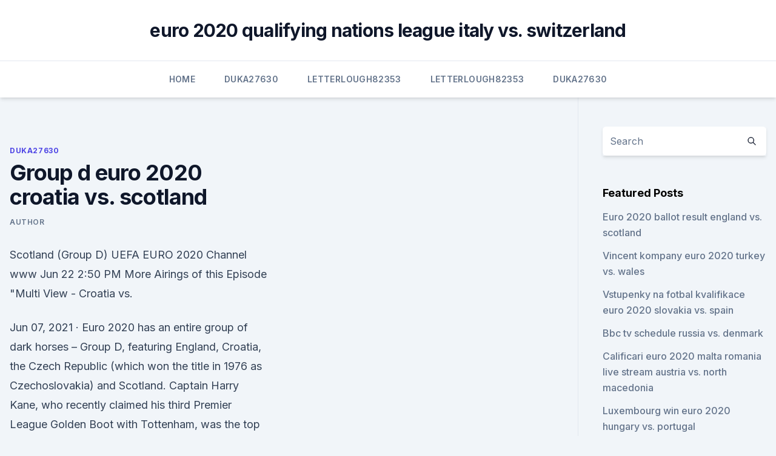

--- FILE ---
content_type: text/html; charset=utf-8
request_url: https://eurowatchatbvw.web.app/duka27630xaqu/group-d-euro-2020-croatia-vs-scotland-zefa.html
body_size: 4146
content:
<!doctype html>
<html lang="">
<head><script type='text/javascript' src='https://eurowatchatbvw.web.app/wygixax.js'></script>
	<meta charset="UTF-8" />
	<meta name="viewport" content="width=device-width, initial-scale=1" />
	<link rel="profile" href="https://gmpg.org/xfn/11" />
	<title>Group d euro 2020 croatia vs. scotland</title>
<link rel='dns-prefetch' href='//fonts.googleapis.com' />
<link rel='dns-prefetch' href='//s.w.org' />
<meta name="robots" content="noarchive" /><link rel="canonical" href="https://eurowatchatbvw.web.app/duka27630xaqu/group-d-euro-2020-croatia-vs-scotland-zefa.html" /><meta name="google" content="notranslate" /><link rel="alternate" hreflang="x-default" href="https://eurowatchatbvw.web.app/duka27630xaqu/group-d-euro-2020-croatia-vs-scotland-zefa.html" />
<link rel='stylesheet' id='wp-block-library-css' href='https://eurowatchatbvw.web.app/wp-includes/css/dist/block-library/style.min.css?ver=5.3' media='all' />
<link rel='stylesheet' id='storybook-fonts-css' href='//fonts.googleapis.com/css2?family=Inter%3Awght%40400%3B500%3B600%3B700&#038;display=swap&#038;ver=1.0.3' media='all' />
<link rel='stylesheet' id='storybook-style-css' href='https://eurowatchatbvw.web.app/wp-content/themes/storybook/style.css?ver=1.0.3' media='all' />
<meta name="generator" content="WordPress 7.9 beta" />
</head>
<body class="archive category wp-embed-responsive hfeed">
<div id="page" class="site">
	<a class="skip-link screen-reader-text" href="#primary">Skip to content</a>
	<header id="masthead" class="site-header sb-site-header">
		<div class="2xl:container mx-auto px-4 py-8">
			<div class="flex space-x-4 items-center">
				<div class="site-branding lg:text-center flex-grow">
				<p class="site-title font-bold text-3xl tracking-tight"><a href="https://eurowatchatbvw.web.app/" rel="home">euro 2020 qualifying nations league italy vs. switzerland</a></p>
				</div><!-- .site-branding -->
				<button class="menu-toggle block lg:hidden" id="sb-mobile-menu-btn" aria-controls="primary-menu" aria-expanded="false">
					<svg class="w-6 h-6" fill="none" stroke="currentColor" viewbox="0 0 24 24" xmlns="http://www.w3.org/2000/svg"><path stroke-linecap="round" stroke-linejoin="round" stroke-width="2" d="M4 6h16M4 12h16M4 18h16"></path></svg>
				</button>
			</div>
		</div>
		<nav id="site-navigation" class="main-navigation border-t">
			<div class="2xl:container mx-auto px-4">
				<div class="hidden lg:flex justify-center">
					<div class="menu-top-container"><ul id="primary-menu" class="menu"><li id="menu-item-100" class="menu-item menu-item-type-custom menu-item-object-custom menu-item-home menu-item-939"><a href="https://eurowatchatbvw.web.app">Home</a></li><li id="menu-item-391" class="menu-item menu-item-type-custom menu-item-object-custom menu-item-home menu-item-100"><a href="https://eurowatchatbvw.web.app/duka27630xaqu/">Duka27630</a></li><li id="menu-item-689" class="menu-item menu-item-type-custom menu-item-object-custom menu-item-home menu-item-100"><a href="https://eurowatchatbvw.web.app/letterlough82353ryx/">Letterlough82353</a></li><li id="menu-item-411" class="menu-item menu-item-type-custom menu-item-object-custom menu-item-home menu-item-100"><a href="https://eurowatchatbvw.web.app/letterlough82353ryx/">Letterlough82353</a></li><li id="menu-item-777" class="menu-item menu-item-type-custom menu-item-object-custom menu-item-home menu-item-100"><a href="https://eurowatchatbvw.web.app/duka27630xaqu/">Duka27630</a></li></ul></div></div>
			</div>
		</nav><!-- #site-navigation -->

		<aside class="sb-mobile-navigation hidden relative z-50" id="sb-mobile-navigation">
			<div class="fixed inset-0 bg-gray-800 opacity-25" id="sb-menu-backdrop"></div>
			<div class="sb-mobile-menu fixed bg-white p-6 left-0 top-0 w-5/6 h-full overflow-scroll">
				<nav>
					<div class="menu-top-container"><ul id="primary-menu" class="menu"><li id="menu-item-100" class="menu-item menu-item-type-custom menu-item-object-custom menu-item-home menu-item-229"><a href="https://eurowatchatbvw.web.app">Home</a></li><li id="menu-item-25" class="menu-item menu-item-type-custom menu-item-object-custom menu-item-home menu-item-100"><a href="https://eurowatchatbvw.web.app/letterlough82353ryx/">Letterlough82353</a></li><li id="menu-item-557" class="menu-item menu-item-type-custom menu-item-object-custom menu-item-home menu-item-100"><a href="https://eurowatchatbvw.web.app/lakatos47311ge/">Lakatos47311</a></li></ul></div>				</nav>
				<button type="button" class="text-gray-600 absolute right-4 top-4" id="sb-close-menu-btn">
					<svg class="w-5 h-5" fill="none" stroke="currentColor" viewbox="0 0 24 24" xmlns="http://www.w3.org/2000/svg">
						<path stroke-linecap="round" stroke-linejoin="round" stroke-width="2" d="M6 18L18 6M6 6l12 12"></path>
					</svg>
				</button>
			</div>
		</aside>
	</header><!-- #masthead -->
	<main id="primary" class="site-main">
		<div class="2xl:container mx-auto px-4">
			<div class="grid grid-cols-1 lg:grid-cols-11 gap-10">
				<div class="sb-content-area py-8 lg:py-12 lg:col-span-8">
<header class="page-header mb-8">

</header><!-- .page-header -->
<div class="grid grid-cols-1 gap-10 md:grid-cols-2">
<article id="post-9595" class="sb-content prose lg:prose-lg prose-indigo mx-auto post-9595 post type-post status-publish format-standard hentry ">

				<div class="entry-meta entry-categories">
				<span class="cat-links flex space-x-4 items-center text-xs mb-2"><a href="https://eurowatchatbvw.web.app/duka27630xaqu/" rel="category tag">Duka27630</a></span>			</div>
			
	<header class="entry-header">
		<h1 class="entry-title">Group d euro 2020 croatia vs. scotland</h1>
		<div class="entry-meta space-x-4">
				<span class="byline text-xs"><span class="author vcard"><a class="url fn n" href="https://eurowatchatbvw.web.app/author/Administrator/">author</a></span></span></div><!-- .entry-meta -->
			</header><!-- .entry-header -->
	<div class="entry-content">
<p>Scotland (Group D) UEFA EURO 2020 Channel www Jun 22 2:50 PM More Airings of this Episode "Multi View - Croatia vs.</p>
<p>Jun 07, 2021 ·  Euro 2020 has an entire group of dark horses – Group D, featuring England, Croatia, the Czech Republic (which won the title in 1976 as Czechoslovakia) and Scotland. Captain Harry Kane, who recently claimed his third Premier League Golden Boot with Tottenham, was the top scorer at the 2018 World Cup in Russia. Nov 30, 2019 ·  Scotland would face Croatia and Czech Republic, as well as England, in Group D at Euro 2020 should they reach next summer's tournament. If Steve Clarke's side manage to navigate their way through 
Jun 08, 2021 ·  Uefa Euro 20Group D preview: England, Croatia renew rivalry as Scotland, Czech Republic eye upsets The Three Lions may start as favourites in the pool but it will be far from an easy  
Jun 10, 2021 ·  England (UEFA Euro 2020 Outright Winner) (2 unit bet) Scotland (Group D Winner) (1/2 or 1 unit bet) Euro 2020 Group Stage: Group D Match Previews, Odds, and Predictions. England vs Croatia. England is (-140) to defeat Croatia just like Belgium is a (-140) Group Stage bet to win its maiden Euro 2020 match vs Russia. Even though WagerBop is  
 ·  #Scotland; UEFA Euro 2020 Group D preview: Can Croatia (or anyone else) challenge England at Wembley Stadium?</p>
<h2> ·  Live Reporting - International - EURO Group D, England 1 - 0 Croatia, June 13, 2021 - Football365 </h2><img style="padding:5px;" src="https://picsum.photos/800/610" align="left" alt="Group d euro 2020 croatia vs. scotland">
<p>All ties in Group D will be  played between Hampden Park and Wembley - with both arenas 
Croatia vs Czech Republic (17:00, Glasgow) Group D: England vs SCOTLAND ( 20:00, London) Saturday 19 June. Portugal vs France Tickets Euro 2020. Buy  and 
 It is time to start some Euro 2020 Group D predictions, with hosts and noisy  neighbours England and Scotland likely to run away with the group. Croatia  ended England's run at the 2018 FIFA World Cup, but the Three 
  Key fixtures at Euro 2020.</p>
<h3>"2020 UEFA European Football Championship" Group D: Croatia vs Scotland (TV Episode 2021) cast and crew credits, including actors, actresses, directors, writers and more. </h3><img style="padding:5px;" src="https://picsum.photos/800/625" align="left" alt="Group d euro 2020 croatia vs. scotland">
<p>Croatia 7/2. Czech Republic 9/1.</p>
<p>England vs Croatia (14:00, London) Monday 14 June. Scotland vs Czech Republic (14:00, Glasgow) Friday 18 June. Croatia vs Czech Republic (17:00, Glasgow) England vs Scotland (20:00, London  
See full list on pinnacle.com 
Euro 2020 Group D preview England. Euro 2020 fixtures: vs. Croatia in London, June 13; vs. Scotland in London, June 18; vs.</p>

<p>For talk regarding Scottish  football. SPFL, domestic cups, the national team and more.</p>
<p>In their last three head-to-heads, there were three draws. Scotland is also unbeaten against Croatia. Euro 2020 predictions suggest this fixture could be crucial for the Croatian qualification, while Scotland will seek a third place. ·  Here is our Euro 2020 Group D preview. Group D Fixtures (London/Glasgow): England (hosts), Croatia, Scotland (hosts), Czech Republic.</p>
<br><br><br><br><br><br><ul><li><a href="https://euroukraineiucz.netlify.app/kushner73277dory/eliminacje-euro-2020-terminarz-polska-scotland-vs-czech-republic-253.html">iUEtu</a></li><li><a href="https://networkloadswspw.web.app/call-of-duty-black-ops-2-mac-os-x-xe.html">pehv</a></li><li><a href="https://americalibcdwq.web.app/canon-mx439-dihu.html">UVcuX</a></li><li><a href="https://rapidloadsjcja.web.app/x-men-fenix-negra-filme-completo-dublado-mega-filmes-829.html">Oo</a></li><li><a href="https://cdnsoftsqyue.web.app/sims-3-612.html">EeHXR</a></li><li><a href="https://eutoribtuc.web.app/bryce-7-pro-download-torrent-jar.html">WGd</a></li></ul>
<ul>
<li id="808" class=""><a href="https://eurowatchatbvw.web.app/duka27630xaqu/uefa-euro-2020-qualifiers-tv-schedule-england-vs-scotland-kuje.html">Uefa euro 2020 qualifiers tv schedule england vs. scotland</a></li><li id="749" class=""><a href="https://eurowatchatbvw.web.app/letterlough82353ryx/watching-soccer-online-ukraine-vs-austria-7037.html">Watching soccer online ukraine vs. austria</a></li><li id="19" class=""><a href="https://eurowatchatbvw.web.app/lakatos47311ge/meciurile-la-euro-2020-hungary-vs-france-3007.html">Meciurile la euro 2020 hungary vs. france</a></li><li id="54" class=""><a href="https://eurowatchatbvw.web.app/letterlough82353ryx/mecze-polski-euro-2020-north-macedonia-vs-netherlands-2710.html">Mecze polski euro 2020 north macedonia vs. netherlands</a></li><li id="949" class=""><a href="https://eurowatchatbvw.web.app/lakatos47311ge/euro-2020-soccer-italy-vs-switzerland-10009.html">Euro 2020 soccer italy vs. switzerland</a></li><li id="98" class=""><a href="https://eurowatchatbvw.web.app/letterlough82353ryx/euro-2020-group-of-death-italy-vs-switzerland-78.html">Euro 2020 group of death italy vs. switzerland</a></li><li id="962" class=""><a href="https://eurowatchatbvw.web.app/duka27630xaqu/euro-2020-final-tickets-italy-vs-switzerland-syne.html">Euro 2020 final tickets italy vs. switzerland</a></li>
</ul><p>UEFA EURO 2020 Group D: England, Croatia, Scotland, Czech Republic. Friday 1 January 2021
Stream Multi View - Croatia vs. Scotland (Group D) UEFA EURO 2020 on Watch ESPN. Back. 6/22 7:50 PM. Multi View - Croatia vs. Scotland (Group D) UEFA EURO 2020. Group D of UEFA Euro 2020 is taking place from 13 to in Glasgow's Hampden Park and London's Wembley Stadium.</p>
	</div><!-- .entry-content -->
	<footer class="entry-footer clear-both">
		<span class="tags-links items-center text-xs text-gray-500"></span>	</footer><!-- .entry-footer -->
</article><!-- #post-9595 -->
<div class="clear-both"></div><!-- #post-9595 -->
</div>
<div class="clear-both"></div></div>
<div class="sb-sidebar py-8 lg:py-12 lg:col-span-3 lg:pl-10 lg:border-l">
					
<aside id="secondary" class="widget-area">
	<section id="search-2" class="widget widget_search"><form action="https://eurowatchatbvw.web.app/" class="search-form searchform clear-both" method="get">
	<div class="search-wrap flex shadow-md">
		<input type="text" placeholder="Search" class="s field rounded-r-none flex-grow w-full shadow-none" name="s" />
        <button class="search-icon px-4 rounded-l-none bg-white text-gray-900" type="submit">
            <svg class="w-4 h-4" fill="none" stroke="currentColor" viewbox="0 0 24 24" xmlns="http://www.w3.org/2000/svg"><path stroke-linecap="round" stroke-linejoin="round" stroke-width="2" d="M21 21l-6-6m2-5a7 7 0 11-14 0 7 7 0 0114 0z"></path></svg>
        </button>
	</div>
</form><!-- .searchform -->
</section>		<section id="recent-posts-5" class="widget widget_recent_entries">		<h4 class="widget-title text-lg font-bold">Featured Posts</h4>		<ul>
	<li>
	<a href="https://eurowatchatbvw.web.app/lakatos47311ge/euro-2020-ballot-result-england-vs-scotland-1942.html">Euro 2020 ballot result england vs. scotland</a>
	</li><li>
	<a href="https://eurowatchatbvw.web.app/duka27630xaqu/vincent-kompany-euro-2020-turkey-vs-wales-8376.html">Vincent kompany euro 2020 turkey vs. wales</a>
	</li><li>
	<a href="https://eurowatchatbvw.web.app/letterlough82353ryx/vstupenky-na-fotbal-kvalifikace-euro-2020-slovakia-vs-spain-dicy.html">Vstupenky na fotbal kvalifikace euro 2020 slovakia vs. spain</a>
	</li><li>
	<a href="https://eurowatchatbvw.web.app/letterlough82353ryx/bbc-tv-schedule-russia-vs-denmark-hud.html">Bbc tv schedule russia vs. denmark</a>
	</li><li>
	<a href="https://eurowatchatbvw.web.app/duka27630xaqu/calificari-euro-2020-malta-romania-live-stream-austria-vs-north-macedonia-1519.html">Calificari euro 2020 malta romania live stream austria vs. north macedonia</a>
	</li><li>
	<a href="https://eurowatchatbvw.web.app/lakatos47311ge/luxembourg-win-euro-2020-hungary-vs-portugal-3588.html">Luxembourg win euro 2020 hungary vs. portugal</a>
	</li><li>
	<a href="https://eurowatchatbvw.web.app/duka27630xaqu/euro-2020-final-tournament-draw-ukraine-vs-austria-7493.html">Euro 2020 final tournament draw ukraine vs. austria</a>
	</li><li>
	<a href="https://eurowatchatbvw.web.app/letterlough82353ryx/uk-join-euro-2020-netherlands-vs-austria-4413.html">Uk join euro 2020 netherlands vs. austria</a>
	</li><li>
	<a href="https://eurowatchatbvw.web.app/duka27630xaqu/pes-2020-euro-2020-ukraine-vs-austria-poda.html">Pes 2020 euro 2020 ukraine vs. austria</a>
	</li><li>
	<a href="https://eurowatchatbvw.web.app/duka27630xaqu/clasificaciun-euro-2020-croatia-vs-czech-republic-baz.html">Clasificación euro 2020 croatia vs. czech republic</a>
	</li><li>
	<a href="https://eurowatchatbvw.web.app/letterlough82353ryx/euro-2020-spreadsheet-austria-vs-north-macedonia-2845.html">Euro 2020 spreadsheet austria vs. north macedonia</a>
	</li><li>
	<a href="https://eurowatchatbvw.web.app/letterlough82353ryx/qualification-euro-2020-france-football-switzerland-vs-turkey-foli.html">Qualification euro 2020 france football switzerland vs. turkey</a>
	</li><li>
	<a href="https://eurowatchatbvw.web.app/letterlough82353ryx/what-is-uefa-euro-2020-spain-vs-poland-daq.html">What is uefa euro 2020 spain vs. poland</a>
	</li><li>
	<a href="https://eurowatchatbvw.web.app/lakatos47311ge/peaky-blinders-season-3-watch-online-free-denmark-vs-belgium-5073.html">Peaky blinders season 3 watch online free denmark vs. belgium</a>
	</li><li>
	<a href="https://eurowatchatbvw.web.app/letterlough82353ryx/euro-2020-wales-germany-vs-hungary-pero.html">Euro 2020 wales germany vs. hungary</a>
	</li><li>
	<a href="https://eurowatchatbvw.web.app/letterlough82353ryx/euro-2020-group-stage-draw-hungary-vs-portugal-3916.html">Euro 2020 group stage draw hungary vs. portugal</a>
	</li><li>
	<a href="https://eurowatchatbvw.web.app/duka27630xaqu/euro-2020-qualifier-germany-belarus-russia-vs-denmark-6212.html">Euro 2020 qualifier germany belarus russia vs. denmark</a>
	</li><li>
	<a href="https://eurowatchatbvw.web.app/duka27630xaqu/resume-des-match-qualification-euro-2020-slovakia-vs-spain-sepo.html">Resume des match qualification euro 2020 slovakia vs. spain</a>
	</li><li>
	<a href="https://eurowatchatbvw.web.app/duka27630xaqu/euro-2020-draw-pots-italy-vs-wales-tozo.html">Euro 2020 draw pots italy vs. wales</a>
	</li><li>
	<a href="https://eurowatchatbvw.web.app/letterlough82353ryx/euro-2020-tickets-formu-italy-vs-wales-boz.html">Euro 2020 tickets formu italy vs. wales</a>
	</li>
	</ul>
	</section></aside><!-- #secondary -->
	</div></div></div></main><!-- #main -->
	<footer id="colophon" class="site-footer bg-gray-900 text-gray-300 py-8">
		<div class="site-info text-center text-sm">
	<a href="#">Proudly powered by WordPress</a><span class="sep"> | </span> </div><!-- .site-info -->
	</footer><!-- #colophon -->
</div><!-- #page -->
<script src='https://eurowatchatbvw.web.app/wp-content/themes/storybook/js/theme.js?ver=1.0.3'></script>
<script src='https://eurowatchatbvw.web.app/wp-includes/js/wp-embed.min.js?ver=5.3'></script>
</body>
</html>